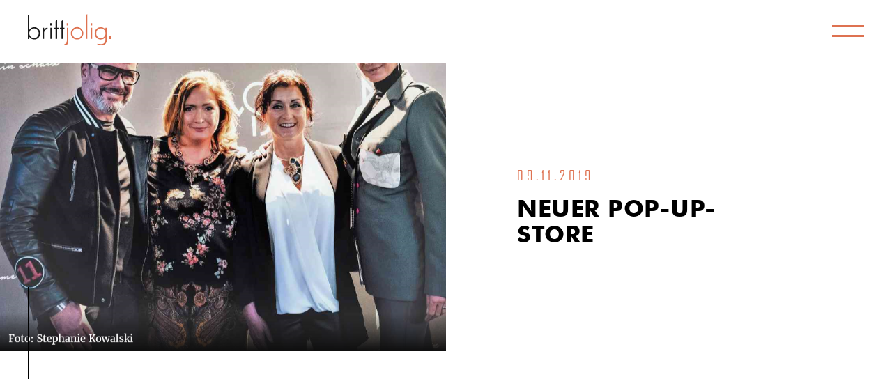

--- FILE ---
content_type: text/html; charset=UTF-8
request_url: https://brittjolig.de/2019/11/09/neuer-pop-up-store/
body_size: 8042
content:
<!DOCTYPE html><html lang="de" ><head><meta charset="UTF-8"><meta name="viewport" content="width=device-width, initial-scale=1.0"><title>Neuer Pop-up-Store - Britt Jolig</title><link rel="stylesheet" href="https://brittjolig.de/wp-content/cache/min/1/5f894fff6bf88bfa57a758ded008e28d.css" data-minify="1" /><link rel="preload" as="style" href="https://use.typekit.net/afp8xtg.css"><link rel="stylesheet" href="https://use.typekit.net/afp8xtg.css"><meta name='robots' content='max-image-preview:large' /><link href='https://fonts.gstatic.com' crossorigin rel='preconnect' /><link rel="alternate" type="application/rss+xml" title="Britt Jolig &raquo; Neuer Pop-up-Store-Kommentar-Feed" href="https://brittjolig.de/2019/11/09/neuer-pop-up-store/feed/" /><style type="text/css">img.wp-smiley,img.emoji{display:inline!important;border:none!important;box-shadow:none!important;height:1em!important;width:1em!important;margin:0 0.07em!important;vertical-align:-0.1em!important;background:none!important;padding:0!important}</style><style id='classic-theme-styles-inline-css' type='text/css'>
/*! This file is auto-generated */
.wp-block-button__link{color:#fff;background-color:#32373c;border-radius:9999px;box-shadow:none;text-decoration:none;padding:calc(.667em + 2px) calc(1.333em + 2px);font-size:1.125em}.wp-block-file__button{background:#32373c;color:#fff;text-decoration:none}</style><style id='global-styles-inline-css' type='text/css'>body{--wp--preset--color--black:#000;--wp--preset--color--cyan-bluish-gray:#abb8c3;--wp--preset--color--white:#fff;--wp--preset--color--pale-pink:#f78da7;--wp--preset--color--vivid-red:#cf2e2e;--wp--preset--color--luminous-vivid-orange:#ff6900;--wp--preset--color--luminous-vivid-amber:#fcb900;--wp--preset--color--light-green-cyan:#7bdcb5;--wp--preset--color--vivid-green-cyan:#00d084;--wp--preset--color--pale-cyan-blue:#8ed1fc;--wp--preset--color--vivid-cyan-blue:#0693e3;--wp--preset--color--vivid-purple:#9b51e0;--wp--preset--gradient--vivid-cyan-blue-to-vivid-purple:linear-gradient(135deg,rgba(6,147,227,1) 0%,rgb(155,81,224) 100%);--wp--preset--gradient--light-green-cyan-to-vivid-green-cyan:linear-gradient(135deg,rgb(122,220,180) 0%,rgb(0,208,130) 100%);--wp--preset--gradient--luminous-vivid-amber-to-luminous-vivid-orange:linear-gradient(135deg,rgba(252,185,0,1) 0%,rgba(255,105,0,1) 100%);--wp--preset--gradient--luminous-vivid-orange-to-vivid-red:linear-gradient(135deg,rgba(255,105,0,1) 0%,rgb(207,46,46) 100%);--wp--preset--gradient--very-light-gray-to-cyan-bluish-gray:linear-gradient(135deg,rgb(238,238,238) 0%,rgb(169,184,195) 100%);--wp--preset--gradient--cool-to-warm-spectrum:linear-gradient(135deg,rgb(74,234,220) 0%,rgb(151,120,209) 20%,rgb(207,42,186) 40%,rgb(238,44,130) 60%,rgb(251,105,98) 80%,rgb(254,248,76) 100%);--wp--preset--gradient--blush-light-purple:linear-gradient(135deg,rgb(255,206,236) 0%,rgb(152,150,240) 100%);--wp--preset--gradient--blush-bordeaux:linear-gradient(135deg,rgb(254,205,165) 0%,rgb(254,45,45) 50%,rgb(107,0,62) 100%);--wp--preset--gradient--luminous-dusk:linear-gradient(135deg,rgb(255,203,112) 0%,rgb(199,81,192) 50%,rgb(65,88,208) 100%);--wp--preset--gradient--pale-ocean:linear-gradient(135deg,rgb(255,245,203) 0%,rgb(182,227,212) 50%,rgb(51,167,181) 100%);--wp--preset--gradient--electric-grass:linear-gradient(135deg,rgb(202,248,128) 0%,rgb(113,206,126) 100%);--wp--preset--gradient--midnight:linear-gradient(135deg,rgb(2,3,129) 0%,rgb(40,116,252) 100%);--wp--preset--font-size--small:13px;--wp--preset--font-size--medium:20px;--wp--preset--font-size--large:36px;--wp--preset--font-size--x-large:42px;--wp--preset--spacing--20:.44rem;--wp--preset--spacing--30:.67rem;--wp--preset--spacing--40:1rem;--wp--preset--spacing--50:1.5rem;--wp--preset--spacing--60:2.25rem;--wp--preset--spacing--70:3.38rem;--wp--preset--spacing--80:5.06rem;--wp--preset--shadow--natural:6px 6px 9px rgba(0,0,0,.2);--wp--preset--shadow--deep:12px 12px 50px rgba(0,0,0,.4);--wp--preset--shadow--sharp:6px 6px 0 rgba(0,0,0,.2);--wp--preset--shadow--outlined:6px 6px 0 -3px rgba(255,255,255,1),6px 6px rgba(0,0,0,1);--wp--preset--shadow--crisp:6px 6px 0 rgba(0,0,0,1)}:where(.is-layout-flex){gap:.5em}:where(.is-layout-grid){gap:.5em}body .is-layout-flow>.alignleft{float:left;margin-inline-start:0;margin-inline-end:2em}body .is-layout-flow>.alignright{float:right;margin-inline-start:2em;margin-inline-end:0}body .is-layout-flow>.aligncenter{margin-left:auto!important;margin-right:auto!important}body .is-layout-constrained>.alignleft{float:left;margin-inline-start:0;margin-inline-end:2em}body .is-layout-constrained>.alignright{float:right;margin-inline-start:2em;margin-inline-end:0}body .is-layout-constrained>.aligncenter{margin-left:auto!important;margin-right:auto!important}body .is-layout-constrained>:where(:not(.alignleft):not(.alignright):not(.alignfull)){max-width:var(--wp--style--global--content-size);margin-left:auto!important;margin-right:auto!important}body .is-layout-constrained>.alignwide{max-width:var(--wp--style--global--wide-size)}body .is-layout-flex{display:flex}body .is-layout-flex{flex-wrap:wrap;align-items:center}body .is-layout-flex>*{margin:0}body .is-layout-grid{display:grid}body .is-layout-grid>*{margin:0}:where(.wp-block-columns.is-layout-flex){gap:2em}:where(.wp-block-columns.is-layout-grid){gap:2em}:where(.wp-block-post-template.is-layout-flex){gap:1.25em}:where(.wp-block-post-template.is-layout-grid){gap:1.25em}.has-black-color{color:var(--wp--preset--color--black)!important}.has-cyan-bluish-gray-color{color:var(--wp--preset--color--cyan-bluish-gray)!important}.has-white-color{color:var(--wp--preset--color--white)!important}.has-pale-pink-color{color:var(--wp--preset--color--pale-pink)!important}.has-vivid-red-color{color:var(--wp--preset--color--vivid-red)!important}.has-luminous-vivid-orange-color{color:var(--wp--preset--color--luminous-vivid-orange)!important}.has-luminous-vivid-amber-color{color:var(--wp--preset--color--luminous-vivid-amber)!important}.has-light-green-cyan-color{color:var(--wp--preset--color--light-green-cyan)!important}.has-vivid-green-cyan-color{color:var(--wp--preset--color--vivid-green-cyan)!important}.has-pale-cyan-blue-color{color:var(--wp--preset--color--pale-cyan-blue)!important}.has-vivid-cyan-blue-color{color:var(--wp--preset--color--vivid-cyan-blue)!important}.has-vivid-purple-color{color:var(--wp--preset--color--vivid-purple)!important}.has-black-background-color{background-color:var(--wp--preset--color--black)!important}.has-cyan-bluish-gray-background-color{background-color:var(--wp--preset--color--cyan-bluish-gray)!important}.has-white-background-color{background-color:var(--wp--preset--color--white)!important}.has-pale-pink-background-color{background-color:var(--wp--preset--color--pale-pink)!important}.has-vivid-red-background-color{background-color:var(--wp--preset--color--vivid-red)!important}.has-luminous-vivid-orange-background-color{background-color:var(--wp--preset--color--luminous-vivid-orange)!important}.has-luminous-vivid-amber-background-color{background-color:var(--wp--preset--color--luminous-vivid-amber)!important}.has-light-green-cyan-background-color{background-color:var(--wp--preset--color--light-green-cyan)!important}.has-vivid-green-cyan-background-color{background-color:var(--wp--preset--color--vivid-green-cyan)!important}.has-pale-cyan-blue-background-color{background-color:var(--wp--preset--color--pale-cyan-blue)!important}.has-vivid-cyan-blue-background-color{background-color:var(--wp--preset--color--vivid-cyan-blue)!important}.has-vivid-purple-background-color{background-color:var(--wp--preset--color--vivid-purple)!important}.has-black-border-color{border-color:var(--wp--preset--color--black)!important}.has-cyan-bluish-gray-border-color{border-color:var(--wp--preset--color--cyan-bluish-gray)!important}.has-white-border-color{border-color:var(--wp--preset--color--white)!important}.has-pale-pink-border-color{border-color:var(--wp--preset--color--pale-pink)!important}.has-vivid-red-border-color{border-color:var(--wp--preset--color--vivid-red)!important}.has-luminous-vivid-orange-border-color{border-color:var(--wp--preset--color--luminous-vivid-orange)!important}.has-luminous-vivid-amber-border-color{border-color:var(--wp--preset--color--luminous-vivid-amber)!important}.has-light-green-cyan-border-color{border-color:var(--wp--preset--color--light-green-cyan)!important}.has-vivid-green-cyan-border-color{border-color:var(--wp--preset--color--vivid-green-cyan)!important}.has-pale-cyan-blue-border-color{border-color:var(--wp--preset--color--pale-cyan-blue)!important}.has-vivid-cyan-blue-border-color{border-color:var(--wp--preset--color--vivid-cyan-blue)!important}.has-vivid-purple-border-color{border-color:var(--wp--preset--color--vivid-purple)!important}.has-vivid-cyan-blue-to-vivid-purple-gradient-background{background:var(--wp--preset--gradient--vivid-cyan-blue-to-vivid-purple)!important}.has-light-green-cyan-to-vivid-green-cyan-gradient-background{background:var(--wp--preset--gradient--light-green-cyan-to-vivid-green-cyan)!important}.has-luminous-vivid-amber-to-luminous-vivid-orange-gradient-background{background:var(--wp--preset--gradient--luminous-vivid-amber-to-luminous-vivid-orange)!important}.has-luminous-vivid-orange-to-vivid-red-gradient-background{background:var(--wp--preset--gradient--luminous-vivid-orange-to-vivid-red)!important}.has-very-light-gray-to-cyan-bluish-gray-gradient-background{background:var(--wp--preset--gradient--very-light-gray-to-cyan-bluish-gray)!important}.has-cool-to-warm-spectrum-gradient-background{background:var(--wp--preset--gradient--cool-to-warm-spectrum)!important}.has-blush-light-purple-gradient-background{background:var(--wp--preset--gradient--blush-light-purple)!important}.has-blush-bordeaux-gradient-background{background:var(--wp--preset--gradient--blush-bordeaux)!important}.has-luminous-dusk-gradient-background{background:var(--wp--preset--gradient--luminous-dusk)!important}.has-pale-ocean-gradient-background{background:var(--wp--preset--gradient--pale-ocean)!important}.has-electric-grass-gradient-background{background:var(--wp--preset--gradient--electric-grass)!important}.has-midnight-gradient-background{background:var(--wp--preset--gradient--midnight)!important}.has-small-font-size{font-size:var(--wp--preset--font-size--small)!important}.has-medium-font-size{font-size:var(--wp--preset--font-size--medium)!important}.has-large-font-size{font-size:var(--wp--preset--font-size--large)!important}.has-x-large-font-size{font-size:var(--wp--preset--font-size--x-large)!important}.wp-block-navigation a:where(:not(.wp-element-button)){color:inherit}:where(.wp-block-post-template.is-layout-flex){gap:1.25em}:where(.wp-block-post-template.is-layout-grid){gap:1.25em}:where(.wp-block-columns.is-layout-flex){gap:2em}:where(.wp-block-columns.is-layout-grid){gap:2em}.wp-block-pullquote{font-size:1.5em;line-height:1.6}</style> <script type='text/javascript' src='https://brittjolig.de/wp-includes/js/jquery/jquery.min.js?ver=3.7.0' id='jquery-core-js'></script>  <link rel="https://api.w.org/" href="https://brittjolig.de/wp-json/" /><link rel="alternate" type="application/json" href="https://brittjolig.de/wp-json/wp/v2/posts/1705" /><link rel="EditURI" type="application/rsd+xml" title="RSD" href="https://brittjolig.de/xmlrpc.php?rsd" /><meta name="generator" content="WordPress 6.3.7" /><link rel="canonical" href="https://brittjolig.de/2019/11/09/neuer-pop-up-store/" /><link rel='shortlink' href='https://brittjolig.de/?p=1705' />  <script async src="https://www.googletagmanager.com/gtag/js?id=G-BCK73NRTL7"></script> <script>window.dataLayer = window.dataLayer || [];
			function gtag(){dataLayer.push(arguments);}
			gtag('js', new Date());
			gtag('config', 'G-BCK73NRTL7');</script> <meta name="redi-version" content="1.2.7" /><style type="text/css">.blue-message{background:none repeat scroll 0 0 #39f;color:#fff;text-shadow:none;font-size:14px;line-height:24px;padding:10px}.green-message{background:none repeat scroll 0 0 #8cc14c;color:#fff;text-shadow:none;font-size:14px;line-height:24px;padding:10px}.orange-message{background:none repeat scroll 0 0 #faa732;color:#fff;text-shadow:none;font-size:14px;line-height:24px;padding:10px}.red-message{background:none repeat scroll 0 0 #da4d31;color:#fff;text-shadow:none;font-size:14px;line-height:24px;padding:10px}.grey-message{background:none repeat scroll 0 0 #53555c;color:#fff;text-shadow:none;font-size:14px;line-height:24px;padding:10px}.left-block{background:none repeat scroll 0 0,radial-gradient(ellipse at center center,#ffffff 0%,#f2f2f2 100%) repeat scroll 0 0 rgba(0,0,0,0);color:#8b8e97;padding:10px;margin:10px;float:left}.right-block{background:none repeat scroll 0 0,radial-gradient(ellipse at center center,#ffffff 0%,#f2f2f2 100%) repeat scroll 0 0 rgba(0,0,0,0);color:#8b8e97;padding:10px;margin:10px;float:right}.blockquotes{background:none;border-left:5px solid #f1f1f1;color:#8B8E97;font-size:14px;font-style:italic;line-height:22px;padding-left:15px;padding:10px;width:60%;float:left}</style><link rel="icon" href="https://brittjolig.de/wp-content/uploads/2022/02/cropped-brittjolig_logo_favicon-32x32.png" sizes="32x32" /><link rel="icon" href="https://brittjolig.de/wp-content/uploads/2022/02/cropped-brittjolig_logo_favicon-192x192.png" sizes="192x192" /><link rel="apple-touch-icon" href="https://brittjolig.de/wp-content/uploads/2022/02/cropped-brittjolig_logo_favicon-180x180.png" /><meta name="msapplication-TileImage" content="https://brittjolig.de/wp-content/uploads/2022/02/cropped-brittjolig_logo_favicon-270x270.png" /> <noscript><style id="rocket-lazyload-nojs-css">.rll-youtube-player,[data-lazy-src]{display:none!important}</style></noscript></head><body class="post-template-default single single-post postid-1705 single-format-standard wp-embed-responsive oxygen-body" ><section id="header" class=" ct-section" ><div class="ct-section-inner-wrap"><a id="div_block-113-10" class="ct-link" href="/" ><div id="code_block-110-10" class="ct-code-block" ><svg version="1.1" id="Ebene_1" xmlns="http://www.w3.org/2000/svg" x="0" y="0" viewBox="0 0 304.1 113.5" style="enable-background:new 0 0 304.1 113.5" xml:space="preserve"><style>.st0{enable-background:new}.st1{fill:#1a1a1a}.st2{fill:#de7250}</style><g class="st0"><path class="st1" d="M23.1 92.3c-7.5 0-14-3.8-18-9.6v7.8H0V4.6L5.2 0v57.3c3.8-5.8 10.3-9.6 17.9-9.6 12.5 0 21.7 10.4 21.7 22.3 0 12-9.2 22.3-21.7 22.3zm-.8-4.7c9.9 0 17-8.3 17-17.7s-7.2-17.6-17-17.6c-9.9 0-17.2 8.2-17.2 17.7 0 9.4 7.3 17.6 17.2 17.6zM58.9 90.4h-5.2V49.5h5v8.3c1.6-3.2 5.8-8.3 11.5-8.3h1.4v6c-.2-.2-.9-.3-1.4-.3-6.8 0-11.2 7.2-11.2 12.2v23zM87.1 41.9h-6v-8.5h6v8.5zm-.5 48.5h-5.2V49.5h5.2v40.9zM106.2 54v36.4H101V54h-5.8v-4.5h5.8V25.7l5.2-4.6v28.4h5.7V54h-5.7zM127.5 54v36.4h-5.2V54h-5.8v-4.5h5.8V25.7l5.2-4.6v28.4h5.7V54h-5.7z"/></g><g class="st0"><path class="st2" d="M133.8 108.5c5 0 7.8-3.8 7.8-10.7V49.5h5.2v48.1c0 10.5-4.1 15.9-12.3 15.9h-1.3v-5h.6zm13.4-66.6h-6v-8.5h6v8.5zM201.6 69.9c0 12.2-10 22.6-22.7 22.6s-22.7-10.4-22.7-22.6 10-22.5 22.7-22.5 22.7 10.3 22.7 22.5zm-39.9 0c0 9.9 7.5 18 17.2 18 9.6 0 17.2-8.1 17.2-18 0-9.7-7.5-17.9-17.2-17.9-9.6.1-17.2 8.2-17.2 17.9zM216.1 90.4h-5.2V4.9l5.2-4.9v90.4zM234 41.9h-6v-8.5h6v8.5zm-.5 48.5h-5.2V49.5h5.2v40.9zM266.3 113.5c-3.7 0-8.2-.3-13.8-1.5v-4.5c6.6 1.3 10.7 1.6 13.7 1.5 8.3 0 16-3.5 16-17v-8c-4.4 5.8-11.1 8.5-16.9 8.5-11.9 0-22.4-8.5-22.4-22.4 0-13.9 10.4-22.4 22.4-22.4 5.7 0 12.6 2.7 16.9 8.5v-6.6h5.2v42.3c0 16.8-9.6 21.6-21.1 21.6zM282.4 70c0-10.2-7.7-17.7-16.9-17.7-9.6 0-17 7.5-17 17.7s7.4 17.7 17 17.7c9.3.1 16.9-7.5 16.9-17.7zM304.1 79.8v10.7h-7.4V79.8h7.4z"/></g></svg></div></a><div id="code_block-97-10" class="ct-code-block open-icon" ><div id="menubutton"><div class="line"></div><div class="line"></div></div></div></div></section><section id="section-4-246" class=" ct-section" ><div class="ct-section-inner-wrap"><div id="new_columns-5-246" class="ct-new-columns" ><div data-bg="https://brittjolig.de/wp-content/uploads/2019/11/Alex-Jolig-ist-unter-die-Künstler-gegangen.png" id="div_block-6-246" class="ct-div-block blog-img-sec rocket-lazyload" style="background-size: cover;" ></div><div id="div_block-7-246" class="ct-div-block" ><div id="div_block-8-246" class="ct-div-block line_horizontal_weiss2" ><h3 id="headline-9-246" class="ct-headline hpre"><span id="span-16-246" class="ct-span" >09.11.2019</span></h3><h1 id="headline-10-246" class="ct-headline hlarge"><span id="span-15-246" class="ct-span" >Neuer Pop-up-Store</span></h1></div></div></div></div></section><div id="code_block-55-246" class="ct-code-block" ></div><section id="section-17-246" class=" ct-section " ><div class="ct-section-inner-wrap"><div id="new_columns-18-246" class="ct-new-columns" ><div id="div_block-19-246" class="ct-div-block line_left_top2" ><h4 id="headline-64-246" class="ct-headline hpre"><span id="span-65-246" class="ct-span" >Neuer Pop-up-Store</span></h4><div id="div_block-78-246" class="ct-div-block" ></div><div id="text_block-24-246" class="ct-text-block text_bio abstand_links" ><span id="span-54-246" class="ct-span oxy-stock-content-styles" ><figure class="wp-block-image"><img decoding="async" width="958" height="712" src="data:image/svg+xml,%3Csvg%20xmlns='http://www.w3.org/2000/svg'%20viewBox='0%200%20958%20712'%3E%3C/svg%3E" alt="" class="wp-image-1706" data-lazy-srcset="https://brittjolig.de/wp-content/uploads/2019/11/Alex-Jolig-ist-unter-die-Künstler-gegangen.png 958w, https://brittjolig.de/wp-content/uploads/2019/11/Alex-Jolig-ist-unter-die-Künstler-gegangen-300x223.png 300w, https://brittjolig.de/wp-content/uploads/2019/11/Alex-Jolig-ist-unter-die-Künstler-gegangen-768x571.png 768w" data-lazy-sizes="(max-width: 958px) 100vw, 958px" data-lazy-src="https://brittjolig.de/wp-content/uploads/2019/11/Alex-Jolig-ist-unter-die-Künstler-gegangen.png" /><noscript><img decoding="async" width="958" height="712" src="https://brittjolig.de/wp-content/uploads/2019/11/Alex-Jolig-ist-unter-die-Künstler-gegangen.png" alt="" class="wp-image-1706" srcset="https://brittjolig.de/wp-content/uploads/2019/11/Alex-Jolig-ist-unter-die-Künstler-gegangen.png 958w, https://brittjolig.de/wp-content/uploads/2019/11/Alex-Jolig-ist-unter-die-Künstler-gegangen-300x223.png 300w, https://brittjolig.de/wp-content/uploads/2019/11/Alex-Jolig-ist-unter-die-Künstler-gegangen-768x571.png 768w" sizes="(max-width: 958px) 100vw, 958px" /></noscript></figure><p>In den Schadow Arkaden in Düsseldorf soll Kunst mit Mode und Schmuck kombiniert werden: in Form eines Pop-up Stores. Bisher war die Kunst ein heißgeliebtes Hobby, jetzt wird mehr daraus! Einige meiner Kunstwerke werden im Store zum Verkauf angeboten. Schaut gerne vorbei!</p><p>Quelle: <a href="https://rp-online.de/nrw/staedte/duesseldorf/stadtgespraech/duesseldorf-pop-up-store-in-schadow-arkaden-mit-kunst-von-alex-jolig_aid-46825685">rp-online.de </a></p> </span></div><div id="div_block-23-246" class="ct-div-block" ></div></div><div id="div_block-38-246" class="ct-div-block" ></div></div><a id="link-66-246" class="ct-link" href="/aktuelles-presse" target="_self" ><h4 id="headline-58-246" class="ct-headline link_jolig hmini">ZURÜCK ZU ALLEN BEITRÄGEN</h4></a></div></section><section id="section-33-10" class=" ct-section" ><div class="ct-section-inner-wrap"><div id="div_block-72-10" class="ct-div-block" ><div id="link-79-10" class="ct-div-block" ><div id="code_block-112-10" class="ct-code-block" ><svg version="1.1" id="Ebene_1" xmlns="http://www.w3.org/2000/svg" x="0" y="0" viewBox="0 0 304.1 113.5" style="enable-background:new 0 0 304.1 113.5" xml:space="preserve"><style>.st0{enable-background:new}.st1{fill:#1a1a1a}.st2{fill:#de7250}</style><g class="st0"><path class="st1" d="M23.1 92.3c-7.5 0-14-3.8-18-9.6v7.8H0V4.6L5.2 0v57.3c3.8-5.8 10.3-9.6 17.9-9.6 12.5 0 21.7 10.4 21.7 22.3 0 12-9.2 22.3-21.7 22.3zm-.8-4.7c9.9 0 17-8.3 17-17.7s-7.2-17.6-17-17.6c-9.9 0-17.2 8.2-17.2 17.7 0 9.4 7.3 17.6 17.2 17.6zM58.9 90.4h-5.2V49.5h5v8.3c1.6-3.2 5.8-8.3 11.5-8.3h1.4v6c-.2-.2-.9-.3-1.4-.3-6.8 0-11.2 7.2-11.2 12.2v23zM87.1 41.9h-6v-8.5h6v8.5zm-.5 48.5h-5.2V49.5h5.2v40.9zM106.2 54v36.4H101V54h-5.8v-4.5h5.8V25.7l5.2-4.6v28.4h5.7V54h-5.7zM127.5 54v36.4h-5.2V54h-5.8v-4.5h5.8V25.7l5.2-4.6v28.4h5.7V54h-5.7z"/></g><g class="st0"><path class="st2" d="M133.8 108.5c5 0 7.8-3.8 7.8-10.7V49.5h5.2v48.1c0 10.5-4.1 15.9-12.3 15.9h-1.3v-5h.6zm13.4-66.6h-6v-8.5h6v8.5zM201.6 69.9c0 12.2-10 22.6-22.7 22.6s-22.7-10.4-22.7-22.6 10-22.5 22.7-22.5 22.7 10.3 22.7 22.5zm-39.9 0c0 9.9 7.5 18 17.2 18 9.6 0 17.2-8.1 17.2-18 0-9.7-7.5-17.9-17.2-17.9-9.6.1-17.2 8.2-17.2 17.9zM216.1 90.4h-5.2V4.9l5.2-4.9v90.4zM234 41.9h-6v-8.5h6v8.5zm-.5 48.5h-5.2V49.5h5.2v40.9zM266.3 113.5c-3.7 0-8.2-.3-13.8-1.5v-4.5c6.6 1.3 10.7 1.6 13.7 1.5 8.3 0 16-3.5 16-17v-8c-4.4 5.8-11.1 8.5-16.9 8.5-11.9 0-22.4-8.5-22.4-22.4 0-13.9 10.4-22.4 22.4-22.4 5.7 0 12.6 2.7 16.9 8.5v-6.6h5.2v42.3c0 16.8-9.6 21.6-21.1 21.6zM282.4 70c0-10.2-7.7-17.7-16.9-17.7-9.6 0-17 7.5-17 17.7s7.4 17.7 17 17.7c9.3.1 16.9-7.5 16.9-17.7zM304.1 79.8v10.7h-7.4V79.8h7.4z"/></g></svg></div></div><div id="text_block-74-10" class="ct-text-block text" >EQUUS MALLORCA<br>by Alex &amp; Britt Jolig&nbsp;<br>Die Joligs SL<br>C/ de la Corderia 9<br>07002 Palma<br>Baleares&nbsp;/ España<br><br>Britt Jolig<br>Mail: britt@brittjolig.de</div><div id="div_block-75-10" class="ct-div-block" ><a id="link_text-76-10" class="ct-link-text text" href="/impressum" target="_self" >Impressum</a><a id="link_text-77-10" class="ct-link-text text" href="/datenschutz" target="_self" >Datenschutzerklärung</a></div><div id="code_block-78-10" class="ct-code-block text" >Copyright &copy; 2026 www.brittjolig.de. All Rights Reserved. <br>Konzept, Gestaltung & Umsetzung <a href='https://www.agentur54.de' target='_blank' style='color: #7d7d7d; text-decoration: underline'>Agentur 54</a></div></div></div></section><section id="section-34-10" class=" ct-section" ><div class="ct-section-inner-wrap"><div id="div_block-35-10" class="ct-div-block" ><a id="link-36-10" class="ct-link" href="https://www.facebook.com/joligbritt" target="_blank" ><div id="fancy_icon-37-10" class="ct-fancy-icon mysocial" ><svg id="svg-fancy_icon-37-10"><use xlink:href="#FontAwesomeicon-facebook"></use></svg></div></a><a id="link-42-10" class="ct-link" href="https://www.instagram.com/britt.jolig" target="_blank" ><div id="fancy_icon-43-10" class="ct-fancy-icon mysocial" ><svg id="svg-fancy_icon-43-10"><use xlink:href="#FontAwesomeicon-instagram"></use></svg></div></a><a id="link-46-10" class="ct-link" href="https://www.linkedin.com/in/britt-jolig-heinz-94b95920/" target="_blank" ><div id="fancy_icon-47-10" class="ct-fancy-icon mysocial" ><svg id="svg-fancy_icon-47-10"><use xlink:href="#FontAwesomeicon-linkedin"></use></svg></div></a></div></div></section><div id="overlay" class="ct-div-block" ><a id="div_block-109-10" class="ct-link" href="/" ><div id="code_block-111-10" class="ct-code-block" ><svg version="1.1" id="Ebene_1" xmlns="http://www.w3.org/2000/svg" x="0" y="0" viewBox="0 0 304.1 113.5" style="enable-background:new 0 0 304.1 113.5" xml:space="preserve"><style>.st0{enable-background:new}.st1{fill:#1a1a1a}.st2{fill:#de7250}</style><g class="st0"><path class="st1" d="M23.1 92.3c-7.5 0-14-3.8-18-9.6v7.8H0V4.6L5.2 0v57.3c3.8-5.8 10.3-9.6 17.9-9.6 12.5 0 21.7 10.4 21.7 22.3 0 12-9.2 22.3-21.7 22.3zm-.8-4.7c9.9 0 17-8.3 17-17.7s-7.2-17.6-17-17.6c-9.9 0-17.2 8.2-17.2 17.7 0 9.4 7.3 17.6 17.2 17.6zM58.9 90.4h-5.2V49.5h5v8.3c1.6-3.2 5.8-8.3 11.5-8.3h1.4v6c-.2-.2-.9-.3-1.4-.3-6.8 0-11.2 7.2-11.2 12.2v23zM87.1 41.9h-6v-8.5h6v8.5zm-.5 48.5h-5.2V49.5h5.2v40.9zM106.2 54v36.4H101V54h-5.8v-4.5h5.8V25.7l5.2-4.6v28.4h5.7V54h-5.7zM127.5 54v36.4h-5.2V54h-5.8v-4.5h5.8V25.7l5.2-4.6v28.4h5.7V54h-5.7z"/></g><g class="st0"><path class="st2" d="M133.8 108.5c5 0 7.8-3.8 7.8-10.7V49.5h5.2v48.1c0 10.5-4.1 15.9-12.3 15.9h-1.3v-5h.6zm13.4-66.6h-6v-8.5h6v8.5zM201.6 69.9c0 12.2-10 22.6-22.7 22.6s-22.7-10.4-22.7-22.6 10-22.5 22.7-22.5 22.7 10.3 22.7 22.5zm-39.9 0c0 9.9 7.5 18 17.2 18 9.6 0 17.2-8.1 17.2-18 0-9.7-7.5-17.9-17.2-17.9-9.6.1-17.2 8.2-17.2 17.9zM216.1 90.4h-5.2V4.9l5.2-4.9v90.4zM234 41.9h-6v-8.5h6v8.5zm-.5 48.5h-5.2V49.5h5.2v40.9zM266.3 113.5c-3.7 0-8.2-.3-13.8-1.5v-4.5c6.6 1.3 10.7 1.6 13.7 1.5 8.3 0 16-3.5 16-17v-8c-4.4 5.8-11.1 8.5-16.9 8.5-11.9 0-22.4-8.5-22.4-22.4 0-13.9 10.4-22.4 22.4-22.4 5.7 0 12.6 2.7 16.9 8.5v-6.6h5.2v42.3c0 16.8-9.6 21.6-21.1 21.6zM282.4 70c0-10.2-7.7-17.7-16.9-17.7-9.6 0-17 7.5-17 17.7s7.4 17.7 17 17.7c9.3.1 16.9-7.5 16.9-17.7zM304.1 79.8v10.7h-7.4V79.8h7.4z"/></g></svg></div></a><div id="fancy_icon-96-10" class="ct-fancy-icon close-icon" ><svg id="svg-fancy_icon-96-10"><use xlink:href="#Lineariconsicon-cross-circle"></use></svg></div><div id="div_block-99-10" class="ct-div-block" ><nav id="_nav_menu-98-10" class="oxy-nav-menu nav main-nav oxy-nav-menu-dropdowns oxy-nav-menu-dropdown-arrow oxy-nav-menu-vertical" ><div class='oxy-menu-toggle'><div class='oxy-nav-menu-hamburger-wrap'><div class='oxy-nav-menu-hamburger'><div class='oxy-nav-menu-hamburger-line'></div><div class='oxy-nav-menu-hamburger-line'></div><div class='oxy-nav-menu-hamburger-line'></div></div></div></div><div class="menu-top-container"><ul id="menu-top" class="oxy-nav-menu-list"><li id="menu-item-30" class="menu-item menu-item-type-post_type menu-item-object-page menu-item-home menu-item-30"><a href="https://brittjolig.de/">Home</a></li><li id="menu-item-2181" class="menu-item menu-item-type-post_type menu-item-object-page menu-item-2181"><a href="https://brittjolig.de/consulting/">Consulting</a></li><li id="menu-item-45" class="menu-item menu-item-type-post_type menu-item-object-page menu-item-45"><a href="https://brittjolig.de/aktuelles-presse/">News</a></li><li id="menu-item-44" class="menu-item menu-item-type-post_type menu-item-object-page menu-item-44"><a href="https://brittjolig.de/biografie/">Biografie</a></li><li id="menu-item-233" class="menu-item menu-item-type-post_type menu-item-object-page menu-item-233"><a href="https://brittjolig.de/engagement/">Engagement</a></li><li id="menu-item-231" class="menu-item menu-item-type-post_type menu-item-object-page menu-item-231"><a href="https://brittjolig.de/galerie/">Galerie</a></li><li id="menu-item-243" class="menu-item menu-item-type-post_type menu-item-object-page menu-item-243"><a href="https://brittjolig.de/kontakt/">Kontakt</a></li></ul></div></nav></div></div> <style>.ct-FontAwesomeicon-facebook{width:.59375em}</style><style>.ct-FontAwesomeicon-linkedin{width:.84375em}</style><style>.ct-FontAwesomeicon-instagram{width:.84375em}</style><?xml version="1.0"?><svg xmlns="http://www.w3.org/2000/svg" xmlns:xlink="http://www.w3.org/1999/xlink" style="position: absolute; width: 0; height: 0; overflow: hidden;" version="1.1"><defs><symbol id="FontAwesomeicon-facebook" viewBox="0 0 19 32"><title>facebook</title><path class="path1" d="M17.125 0.214v4.714h-2.804q-1.536 0-2.071 0.643t-0.536 1.929v3.375h5.232l-0.696 5.286h-4.536v13.554h-5.464v-13.554h-4.554v-5.286h4.554v-3.893q0-3.321 1.857-5.152t4.946-1.83q2.625 0 4.071 0.214z"/></symbol><symbol id="FontAwesomeicon-linkedin" viewBox="0 0 27 32"><title>linkedin</title><path class="path1" d="M6.232 11.161v17.696h-5.893v-17.696h5.893zM6.607 5.696q0.018 1.304-0.902 2.179t-2.42 0.875h-0.036q-1.464 0-2.357-0.875t-0.893-2.179q0-1.321 0.92-2.188t2.402-0.866 2.375 0.866 0.911 2.188zM27.429 18.714v10.143h-5.875v-9.464q0-1.875-0.723-2.938t-2.259-1.063q-1.125 0-1.884 0.616t-1.134 1.527q-0.196 0.536-0.196 1.446v9.875h-5.875q0.036-7.125 0.036-11.554t-0.018-5.286l-0.018-0.857h5.875v2.571h-0.036q0.357-0.571 0.732-1t1.009-0.929 1.554-0.777 2.045-0.277q3.054 0 4.911 2.027t1.857 5.938z"/></symbol><symbol id="FontAwesomeicon-instagram" viewBox="0 0 27 32"><title>instagram</title><path class="path1" d="M18.286 16q0-1.893-1.339-3.232t-3.232-1.339-3.232 1.339-1.339 3.232 1.339 3.232 3.232 1.339 3.232-1.339 1.339-3.232zM20.75 16q0 2.929-2.054 4.982t-4.982 2.054-4.982-2.054-2.054-4.982 2.054-4.982 4.982-2.054 4.982 2.054 2.054 4.982zM22.679 8.679q0 0.679-0.482 1.161t-1.161 0.482-1.161-0.482-0.482-1.161 0.482-1.161 1.161-0.482 1.161 0.482 0.482 1.161zM13.714 4.75q-0.125 0-1.366-0.009t-1.884 0-1.723 0.054-1.839 0.179-1.277 0.33q-0.893 0.357-1.571 1.036t-1.036 1.571q-0.196 0.518-0.33 1.277t-0.179 1.839-0.054 1.723 0 1.884 0.009 1.366-0.009 1.366 0 1.884 0.054 1.723 0.179 1.839 0.33 1.277q0.357 0.893 1.036 1.571t1.571 1.036q0.518 0.196 1.277 0.33t1.839 0.179 1.723 0.054 1.884 0 1.366-0.009 1.366 0.009 1.884 0 1.723-0.054 1.839-0.179 1.277-0.33q0.893-0.357 1.571-1.036t1.036-1.571q0.196-0.518 0.33-1.277t0.179-1.839 0.054-1.723 0-1.884-0.009-1.366 0.009-1.366 0-1.884-0.054-1.723-0.179-1.839-0.33-1.277q-0.357-0.893-1.036-1.571t-1.571-1.036q-0.518-0.196-1.277-0.33t-1.839-0.179-1.723-0.054-1.884 0-1.366 0.009zM27.429 16q0 4.089-0.089 5.661-0.179 3.714-2.214 5.75t-5.75 2.214q-1.571 0.089-5.661 0.089t-5.661-0.089q-3.714-0.179-5.75-2.214t-2.214-5.75q-0.089-1.571-0.089-5.661t0.089-5.661q0.179-3.714 2.214-5.75t5.75-2.214q1.571-0.089 5.661-0.089t5.661 0.089q3.714 0.179 5.75 2.214t2.214 5.75q0.089 1.571 0.089 5.661z"/></symbol></defs></svg><?xml version="1.0"?><svg xmlns="http://www.w3.org/2000/svg" xmlns:xlink="http://www.w3.org/1999/xlink" style="position: absolute; width: 0; height: 0; overflow: hidden;" version="1.1"><defs><symbol id="Lineariconsicon-cross-circle" viewBox="0 0 20 20"><title>cross-circle</title><path class="path1" d="M14.332 14.126l-4.080-3.626 4.080-3.626c0.206-0.183 0.225-0.499 0.042-0.706s-0.499-0.225-0.706-0.042l-4.168 3.705-4.168-3.705c-0.206-0.183-0.522-0.165-0.706 0.042s-0.165 0.522 0.042 0.706l4.080 3.626-4.080 3.626c-0.206 0.183-0.225 0.499-0.042 0.706 0.099 0.111 0.236 0.168 0.374 0.168 0.118 0 0.237-0.042 0.332-0.126l4.168-3.705 4.168 3.705c0.095 0.085 0.214 0.126 0.332 0.126 0.138 0 0.275-0.057 0.374-0.168 0.183-0.206 0.165-0.522-0.042-0.706z"/><path class="path2" d="M9.5 20c-2.538 0-4.923-0.988-6.718-2.782s-2.782-4.18-2.782-6.717c0-2.538 0.988-4.923 2.782-6.718s4.18-2.783 6.718-2.783c2.538 0 4.923 0.988 6.718 2.783s2.782 4.18 2.782 6.718-0.988 4.923-2.782 6.717c-1.794 1.794-4.18 2.782-6.718 2.782zM9.5 2c-4.687 0-8.5 3.813-8.5 8.5s3.813 8.5 8.5 8.5 8.5-3.813 8.5-8.5-3.813-8.5-8.5-8.5z"/></symbol></defs></svg>      <style type="text/css" id="ct_code_block_css_55">body{font-family:'Futura',sans-serif}h1,h2,h3,h4,h5,h6{font-family:'Futura',sans-serif;color:#000}a{color:#ffc400;text-decoration:underline}#_gallery-274-66.oxy-gallery .oxy-gallery-item:hover{transform:scale(1.1,1.1);z-index:100;box-shadow:0 10px 30px -6px rgba(0,0,0,.36);filter:gray;-webkit-filter:grayscale(0);filter:grayscale(0)}#_gallery-274-66.oxy-gallery .oxy-gallery-item{z-index:50;transition:0.3s ease all!important;filter:gray;-webkit-filter:grayscale(1);filter:grayscale(1)}</style> <script>window.lazyLoadOptions={elements_selector:"img[data-lazy-src],.rocket-lazyload",data_src:"lazy-src",data_srcset:"lazy-srcset",data_sizes:"lazy-sizes",class_loading:"lazyloading",class_loaded:"lazyloaded",threshold:300,callback_loaded:function(element){if(element.tagName==="IFRAME"&&element.dataset.rocketLazyload=="fitvidscompatible"){if(element.classList.contains("lazyloaded")){if(typeof window.jQuery!="undefined"){if(jQuery.fn.fitVids){jQuery(element).parent().fitVids()}}}}}};window.addEventListener('LazyLoad::Initialized',function(e){var lazyLoadInstance=e.detail.instance;if(window.MutationObserver){var observer=new MutationObserver(function(mutations){var image_count=0;var iframe_count=0;var rocketlazy_count=0;mutations.forEach(function(mutation){for(i=0;i<mutation.addedNodes.length;i++){if(typeof mutation.addedNodes[i].getElementsByTagName!=='function'){return}
if(typeof mutation.addedNodes[i].getElementsByClassName!=='function'){return}
images=mutation.addedNodes[i].getElementsByTagName('img');is_image=mutation.addedNodes[i].tagName=="IMG";iframes=mutation.addedNodes[i].getElementsByTagName('iframe');is_iframe=mutation.addedNodes[i].tagName=="IFRAME";rocket_lazy=mutation.addedNodes[i].getElementsByClassName('rocket-lazyload');image_count+=images.length;iframe_count+=iframes.length;rocketlazy_count+=rocket_lazy.length;if(is_image){image_count+=1}
if(is_iframe){iframe_count+=1}}});if(image_count>0||iframe_count>0||rocketlazy_count>0){lazyLoadInstance.update()}});var b=document.getElementsByTagName("body")[0];var config={childList:!0,subtree:!0};observer.observe(b,config)}},!1)</script><script data-no-minify="1" async src="https://brittjolig.de/wp-content/plugins/wp-rocket/assets/js/lazyload/16.1/lazyload.min.js"></script><script src="https://brittjolig.de/wp-content/cache/min/1/7456bbaafe706f8ee3e2f9cd7435ffee.js" data-minify="1" defer></script></body></html>
<!-- This website is like a Rocket, isn't it? Performance optimized by WP Rocket. Learn more: https://wp-rocket.me -->